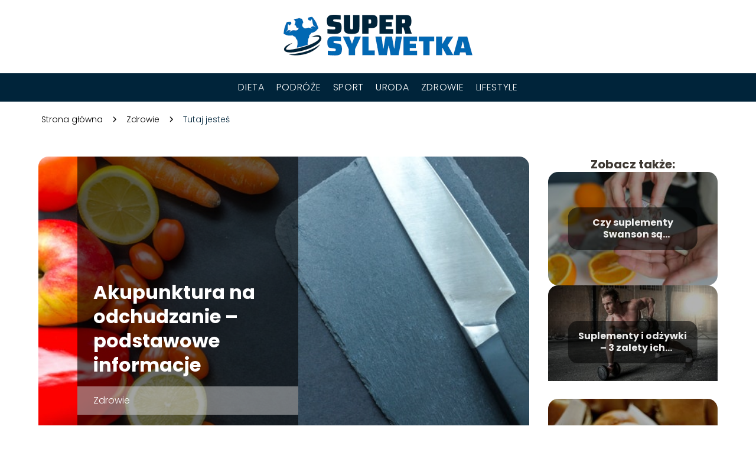

--- FILE ---
content_type: text/html; charset=UTF-8
request_url: https://super-sylwetka.pl/akupunktura-na-odchudzanie-podstawowe-informacje/
body_size: 8720
content:
<!DOCTYPE html>
<html lang="pl-PL">
<head>
    <title>Akupunktura na odchudzanie &#8211; podstawowe informacje</title>
        <meta charset="UTF-8" />
    <meta name="viewport" content="width=device-width, initial-scale=1" />
    <meta name="description" content="Osoby, które chcą zgubić zbędne kilogramy, sięgają niekiedy po naprawdę niekonwencjonalne metody.">
    <link rel="preconnect" href="https://fonts.googleapis.com">
<link rel="preconnect" href="https://fonts.gstatic.com" crossorigin>
<link href="https://fonts.googleapis.com/css2?family=Poppins:ital,wght@0,100;0,200;0,300;0,400;0,500;0,600;0,700;0,800;0,900;1,100;1,200;1,300;1,400;1,500;1,600;1,700;1,800;1,900&family=Raleway:ital,wght@0,100..900;1,100..900&display=swap" rel="stylesheet">
    <style>:root{--dark-filter-image: brightness(70%);--primary-color: #0469B4;--secondary-color: #00243A;--tertiary-color: #AFC9D9;--quaternary-color: #00000099;--image-radius: 17px;--background-radius: 17px;--btn-radius: 17px;--font-size-small: 12px;--font-size-medium: 16px;--font-size-big: 20px;--font-size-XXL: 32px;--font-color-1: #FFFFFF;--font-color-2: #000000;--font-color-3: #FFFFFF;--dark-background: rgba(0, 0, 0, 0.5);--font-family: 'Poppins', sans-serif;}</style>    <meta name='robots' content='max-image-preview:large' />
<meta name="author" content="redakcja-super-sylwetka-pl">
<meta name="article:published_time" content="2020-12-07T18:46:58+01:00">
<meta name="article:modified_time" content="2020-12-07T18:46:58+01:00">
<link rel='dns-prefetch' href='//s.w.org' />
<script type="text/javascript">
window._wpemojiSettings = {"baseUrl":"https:\/\/s.w.org\/images\/core\/emoji\/14.0.0\/72x72\/","ext":".png","svgUrl":"https:\/\/s.w.org\/images\/core\/emoji\/14.0.0\/svg\/","svgExt":".svg","source":{"concatemoji":"https:\/\/super-sylwetka.pl\/wp-includes\/js\/wp-emoji-release.min.js?ver=6.0.6"}};
/*! This file is auto-generated */
!function(e,a,t){var n,r,o,i=a.createElement("canvas"),p=i.getContext&&i.getContext("2d");function s(e,t){var a=String.fromCharCode,e=(p.clearRect(0,0,i.width,i.height),p.fillText(a.apply(this,e),0,0),i.toDataURL());return p.clearRect(0,0,i.width,i.height),p.fillText(a.apply(this,t),0,0),e===i.toDataURL()}function c(e){var t=a.createElement("script");t.src=e,t.defer=t.type="text/javascript",a.getElementsByTagName("head")[0].appendChild(t)}for(o=Array("flag","emoji"),t.supports={everything:!0,everythingExceptFlag:!0},r=0;r<o.length;r++)t.supports[o[r]]=function(e){if(!p||!p.fillText)return!1;switch(p.textBaseline="top",p.font="600 32px Arial",e){case"flag":return s([127987,65039,8205,9895,65039],[127987,65039,8203,9895,65039])?!1:!s([55356,56826,55356,56819],[55356,56826,8203,55356,56819])&&!s([55356,57332,56128,56423,56128,56418,56128,56421,56128,56430,56128,56423,56128,56447],[55356,57332,8203,56128,56423,8203,56128,56418,8203,56128,56421,8203,56128,56430,8203,56128,56423,8203,56128,56447]);case"emoji":return!s([129777,127995,8205,129778,127999],[129777,127995,8203,129778,127999])}return!1}(o[r]),t.supports.everything=t.supports.everything&&t.supports[o[r]],"flag"!==o[r]&&(t.supports.everythingExceptFlag=t.supports.everythingExceptFlag&&t.supports[o[r]]);t.supports.everythingExceptFlag=t.supports.everythingExceptFlag&&!t.supports.flag,t.DOMReady=!1,t.readyCallback=function(){t.DOMReady=!0},t.supports.everything||(n=function(){t.readyCallback()},a.addEventListener?(a.addEventListener("DOMContentLoaded",n,!1),e.addEventListener("load",n,!1)):(e.attachEvent("onload",n),a.attachEvent("onreadystatechange",function(){"complete"===a.readyState&&t.readyCallback()})),(e=t.source||{}).concatemoji?c(e.concatemoji):e.wpemoji&&e.twemoji&&(c(e.twemoji),c(e.wpemoji)))}(window,document,window._wpemojiSettings);
</script>
<style type="text/css">
img.wp-smiley,
img.emoji {
	display: inline !important;
	border: none !important;
	box-shadow: none !important;
	height: 1em !important;
	width: 1em !important;
	margin: 0 0.07em !important;
	vertical-align: -0.1em !important;
	background: none !important;
	padding: 0 !important;
}
</style>
	<link rel='stylesheet' id='wp-block-library-css'  href='https://super-sylwetka.pl/wp-includes/css/dist/block-library/style.min.css?ver=6.0.6' type='text/css' media='all' />
<style id='global-styles-inline-css' type='text/css'>
body{--wp--preset--color--black: #000000;--wp--preset--color--cyan-bluish-gray: #abb8c3;--wp--preset--color--white: #ffffff;--wp--preset--color--pale-pink: #f78da7;--wp--preset--color--vivid-red: #cf2e2e;--wp--preset--color--luminous-vivid-orange: #ff6900;--wp--preset--color--luminous-vivid-amber: #fcb900;--wp--preset--color--light-green-cyan: #7bdcb5;--wp--preset--color--vivid-green-cyan: #00d084;--wp--preset--color--pale-cyan-blue: #8ed1fc;--wp--preset--color--vivid-cyan-blue: #0693e3;--wp--preset--color--vivid-purple: #9b51e0;--wp--preset--gradient--vivid-cyan-blue-to-vivid-purple: linear-gradient(135deg,rgba(6,147,227,1) 0%,rgb(155,81,224) 100%);--wp--preset--gradient--light-green-cyan-to-vivid-green-cyan: linear-gradient(135deg,rgb(122,220,180) 0%,rgb(0,208,130) 100%);--wp--preset--gradient--luminous-vivid-amber-to-luminous-vivid-orange: linear-gradient(135deg,rgba(252,185,0,1) 0%,rgba(255,105,0,1) 100%);--wp--preset--gradient--luminous-vivid-orange-to-vivid-red: linear-gradient(135deg,rgba(255,105,0,1) 0%,rgb(207,46,46) 100%);--wp--preset--gradient--very-light-gray-to-cyan-bluish-gray: linear-gradient(135deg,rgb(238,238,238) 0%,rgb(169,184,195) 100%);--wp--preset--gradient--cool-to-warm-spectrum: linear-gradient(135deg,rgb(74,234,220) 0%,rgb(151,120,209) 20%,rgb(207,42,186) 40%,rgb(238,44,130) 60%,rgb(251,105,98) 80%,rgb(254,248,76) 100%);--wp--preset--gradient--blush-light-purple: linear-gradient(135deg,rgb(255,206,236) 0%,rgb(152,150,240) 100%);--wp--preset--gradient--blush-bordeaux: linear-gradient(135deg,rgb(254,205,165) 0%,rgb(254,45,45) 50%,rgb(107,0,62) 100%);--wp--preset--gradient--luminous-dusk: linear-gradient(135deg,rgb(255,203,112) 0%,rgb(199,81,192) 50%,rgb(65,88,208) 100%);--wp--preset--gradient--pale-ocean: linear-gradient(135deg,rgb(255,245,203) 0%,rgb(182,227,212) 50%,rgb(51,167,181) 100%);--wp--preset--gradient--electric-grass: linear-gradient(135deg,rgb(202,248,128) 0%,rgb(113,206,126) 100%);--wp--preset--gradient--midnight: linear-gradient(135deg,rgb(2,3,129) 0%,rgb(40,116,252) 100%);--wp--preset--duotone--dark-grayscale: url('#wp-duotone-dark-grayscale');--wp--preset--duotone--grayscale: url('#wp-duotone-grayscale');--wp--preset--duotone--purple-yellow: url('#wp-duotone-purple-yellow');--wp--preset--duotone--blue-red: url('#wp-duotone-blue-red');--wp--preset--duotone--midnight: url('#wp-duotone-midnight');--wp--preset--duotone--magenta-yellow: url('#wp-duotone-magenta-yellow');--wp--preset--duotone--purple-green: url('#wp-duotone-purple-green');--wp--preset--duotone--blue-orange: url('#wp-duotone-blue-orange');--wp--preset--font-size--small: 13px;--wp--preset--font-size--medium: 20px;--wp--preset--font-size--large: 36px;--wp--preset--font-size--x-large: 42px;}.has-black-color{color: var(--wp--preset--color--black) !important;}.has-cyan-bluish-gray-color{color: var(--wp--preset--color--cyan-bluish-gray) !important;}.has-white-color{color: var(--wp--preset--color--white) !important;}.has-pale-pink-color{color: var(--wp--preset--color--pale-pink) !important;}.has-vivid-red-color{color: var(--wp--preset--color--vivid-red) !important;}.has-luminous-vivid-orange-color{color: var(--wp--preset--color--luminous-vivid-orange) !important;}.has-luminous-vivid-amber-color{color: var(--wp--preset--color--luminous-vivid-amber) !important;}.has-light-green-cyan-color{color: var(--wp--preset--color--light-green-cyan) !important;}.has-vivid-green-cyan-color{color: var(--wp--preset--color--vivid-green-cyan) !important;}.has-pale-cyan-blue-color{color: var(--wp--preset--color--pale-cyan-blue) !important;}.has-vivid-cyan-blue-color{color: var(--wp--preset--color--vivid-cyan-blue) !important;}.has-vivid-purple-color{color: var(--wp--preset--color--vivid-purple) !important;}.has-black-background-color{background-color: var(--wp--preset--color--black) !important;}.has-cyan-bluish-gray-background-color{background-color: var(--wp--preset--color--cyan-bluish-gray) !important;}.has-white-background-color{background-color: var(--wp--preset--color--white) !important;}.has-pale-pink-background-color{background-color: var(--wp--preset--color--pale-pink) !important;}.has-vivid-red-background-color{background-color: var(--wp--preset--color--vivid-red) !important;}.has-luminous-vivid-orange-background-color{background-color: var(--wp--preset--color--luminous-vivid-orange) !important;}.has-luminous-vivid-amber-background-color{background-color: var(--wp--preset--color--luminous-vivid-amber) !important;}.has-light-green-cyan-background-color{background-color: var(--wp--preset--color--light-green-cyan) !important;}.has-vivid-green-cyan-background-color{background-color: var(--wp--preset--color--vivid-green-cyan) !important;}.has-pale-cyan-blue-background-color{background-color: var(--wp--preset--color--pale-cyan-blue) !important;}.has-vivid-cyan-blue-background-color{background-color: var(--wp--preset--color--vivid-cyan-blue) !important;}.has-vivid-purple-background-color{background-color: var(--wp--preset--color--vivid-purple) !important;}.has-black-border-color{border-color: var(--wp--preset--color--black) !important;}.has-cyan-bluish-gray-border-color{border-color: var(--wp--preset--color--cyan-bluish-gray) !important;}.has-white-border-color{border-color: var(--wp--preset--color--white) !important;}.has-pale-pink-border-color{border-color: var(--wp--preset--color--pale-pink) !important;}.has-vivid-red-border-color{border-color: var(--wp--preset--color--vivid-red) !important;}.has-luminous-vivid-orange-border-color{border-color: var(--wp--preset--color--luminous-vivid-orange) !important;}.has-luminous-vivid-amber-border-color{border-color: var(--wp--preset--color--luminous-vivid-amber) !important;}.has-light-green-cyan-border-color{border-color: var(--wp--preset--color--light-green-cyan) !important;}.has-vivid-green-cyan-border-color{border-color: var(--wp--preset--color--vivid-green-cyan) !important;}.has-pale-cyan-blue-border-color{border-color: var(--wp--preset--color--pale-cyan-blue) !important;}.has-vivid-cyan-blue-border-color{border-color: var(--wp--preset--color--vivid-cyan-blue) !important;}.has-vivid-purple-border-color{border-color: var(--wp--preset--color--vivid-purple) !important;}.has-vivid-cyan-blue-to-vivid-purple-gradient-background{background: var(--wp--preset--gradient--vivid-cyan-blue-to-vivid-purple) !important;}.has-light-green-cyan-to-vivid-green-cyan-gradient-background{background: var(--wp--preset--gradient--light-green-cyan-to-vivid-green-cyan) !important;}.has-luminous-vivid-amber-to-luminous-vivid-orange-gradient-background{background: var(--wp--preset--gradient--luminous-vivid-amber-to-luminous-vivid-orange) !important;}.has-luminous-vivid-orange-to-vivid-red-gradient-background{background: var(--wp--preset--gradient--luminous-vivid-orange-to-vivid-red) !important;}.has-very-light-gray-to-cyan-bluish-gray-gradient-background{background: var(--wp--preset--gradient--very-light-gray-to-cyan-bluish-gray) !important;}.has-cool-to-warm-spectrum-gradient-background{background: var(--wp--preset--gradient--cool-to-warm-spectrum) !important;}.has-blush-light-purple-gradient-background{background: var(--wp--preset--gradient--blush-light-purple) !important;}.has-blush-bordeaux-gradient-background{background: var(--wp--preset--gradient--blush-bordeaux) !important;}.has-luminous-dusk-gradient-background{background: var(--wp--preset--gradient--luminous-dusk) !important;}.has-pale-ocean-gradient-background{background: var(--wp--preset--gradient--pale-ocean) !important;}.has-electric-grass-gradient-background{background: var(--wp--preset--gradient--electric-grass) !important;}.has-midnight-gradient-background{background: var(--wp--preset--gradient--midnight) !important;}.has-small-font-size{font-size: var(--wp--preset--font-size--small) !important;}.has-medium-font-size{font-size: var(--wp--preset--font-size--medium) !important;}.has-large-font-size{font-size: var(--wp--preset--font-size--large) !important;}.has-x-large-font-size{font-size: var(--wp--preset--font-size--x-large) !important;}
</style>
<link rel='stylesheet' id='tp_theme_maker_style-css'  href='https://super-sylwetka.pl/wp-content/themes/tp-wordpress-theme/assets/css/styles.css?ver=6.0.6' type='text/css' media='all' />
<script type='text/javascript' src='https://super-sylwetka.pl/wp-content/themes/tp-wordpress-theme/assets/js/scripts.js?ver=0.1.1' id='tp_theme_maker_style-js'></script>
<link rel="https://api.w.org/" href="https://super-sylwetka.pl/wp-json/" /><link rel="alternate" type="application/json" href="https://super-sylwetka.pl/wp-json/wp/v2/posts/6" /><link rel="EditURI" type="application/rsd+xml" title="RSD" href="https://super-sylwetka.pl/xmlrpc.php?rsd" />
<link rel="wlwmanifest" type="application/wlwmanifest+xml" href="https://super-sylwetka.pl/wp-includes/wlwmanifest.xml" /> 
<meta name="generator" content="WordPress 6.0.6" />
<link rel="canonical" href="https://super-sylwetka.pl/akupunktura-na-odchudzanie-podstawowe-informacje/" />
<link rel='shortlink' href='https://super-sylwetka.pl/?p=6' />
<link rel="alternate" type="application/json+oembed" href="https://super-sylwetka.pl/wp-json/oembed/1.0/embed?url=https%3A%2F%2Fsuper-sylwetka.pl%2Fakupunktura-na-odchudzanie-podstawowe-informacje%2F" />
<link rel="alternate" type="text/xml+oembed" href="https://super-sylwetka.pl/wp-json/oembed/1.0/embed?url=https%3A%2F%2Fsuper-sylwetka.pl%2Fakupunktura-na-odchudzanie-podstawowe-informacje%2F&#038;format=xml" />
<link rel="icon" href="https://super-sylwetka.pl/wp-content/uploads/2020/12/super-sylwetka-favi.png" sizes="32x32" />
<link rel="icon" href="https://super-sylwetka.pl/wp-content/uploads/2020/12/super-sylwetka-favi.png" sizes="192x192" />
<link rel="apple-touch-icon" href="https://super-sylwetka.pl/wp-content/uploads/2020/12/super-sylwetka-favi.png" />
<meta name="msapplication-TileImage" content="https://super-sylwetka.pl/wp-content/uploads/2020/12/super-sylwetka-favi.png" />
</head>
<body>

<div data-ad-ignore="true" class="header2">

    <a class="header2__logo" href="https://super-sylwetka.pl">
        <img  src="https://super-sylwetka.pl/wp-content/uploads/2025/05/super-sylwetka-logo.png" data-src="https://super-sylwetka.pl/wp-content/uploads/2025/05/super-sylwetka-logo.png" alt="Logo super-sylwetka.pl">
    </a>

    <div class="menu-nav hidden">
        <svg class="menu-button arrow-down">
            <use xlink:href="https://super-sylwetka.pl/wp-content/themes/tp-wordpress-theme/assets/img/sprite.svg#icon-chevron-small-right"></use>
        </svg>

        <ul class="menu-nav-list hidden"><li id="menu-item-122" class="menu-item menu-item-type-taxonomy menu-item-object-category menu-item-122 header2__menu--el"><a href="https://super-sylwetka.pl/category/dieta/">Dieta</a></li>
<li id="menu-item-124" class="menu-item menu-item-type-taxonomy menu-item-object-category menu-item-124 header2__menu--el"><a href="https://super-sylwetka.pl/category/podroze/">Podróże</a></li>
<li id="menu-item-125" class="menu-item menu-item-type-taxonomy menu-item-object-category menu-item-125 header2__menu--el"><a href="https://super-sylwetka.pl/category/sport/">Sport</a></li>
<li id="menu-item-126" class="menu-item menu-item-type-taxonomy menu-item-object-category menu-item-126 header2__menu--el"><a href="https://super-sylwetka.pl/category/uroda/">Uroda</a></li>
<li id="menu-item-127" class="menu-item menu-item-type-taxonomy menu-item-object-category current-post-ancestor current-menu-parent current-post-parent menu-item-127 header2__menu--el"><a href="https://super-sylwetka.pl/category/zdrowie/">Zdrowie</a></li>
<li id="menu-item-123" class="menu-item menu-item-type-taxonomy menu-item-object-category menu-item-123 header2__menu--el"><a href="https://super-sylwetka.pl/category/lifestyle/">Lifestyle</a></li>
</ul>    </div>
    <div class="header2__menu styleA"><ul class="header2__menu--list"><li class="menu-item menu-item-type-taxonomy menu-item-object-category menu-item-122 header2__menu--el"><a href="https://super-sylwetka.pl/category/dieta/">Dieta</a></li>
<li class="menu-item menu-item-type-taxonomy menu-item-object-category menu-item-124 header2__menu--el"><a href="https://super-sylwetka.pl/category/podroze/">Podróże</a></li>
<li class="menu-item menu-item-type-taxonomy menu-item-object-category menu-item-125 header2__menu--el"><a href="https://super-sylwetka.pl/category/sport/">Sport</a></li>
<li class="menu-item menu-item-type-taxonomy menu-item-object-category menu-item-126 header2__menu--el"><a href="https://super-sylwetka.pl/category/uroda/">Uroda</a></li>
<li class="menu-item menu-item-type-taxonomy menu-item-object-category current-post-ancestor current-menu-parent current-post-parent menu-item-127 header2__menu--el"><a href="https://super-sylwetka.pl/category/zdrowie/">Zdrowie</a></li>
<li class="menu-item menu-item-type-taxonomy menu-item-object-category menu-item-123 header2__menu--el"><a href="https://super-sylwetka.pl/category/lifestyle/">Lifestyle</a></li>
</ul></div>
</div>
        <div class="mx-auto" style="padding-left: 5px;line-height: 1.5;padding-top: 20px; padding-bottom: 20px; display: flex; align-content: center">
                <span class=""><a class="" style="text-decoration: none; color: black;font-size: 14px;display: block;
    height: 100%;"
                                  href="https://super-sylwetka.pl">Strona główna</a></span>
            <svg style="height: 20px; width: 20px;margin: 0 10px " class="">
                <use xlink:href="https://super-sylwetka.pl/wp-content/themes/tp-wordpress-theme/assets/img/sprite.svg#icon-chevron-small-right"></use>
            </svg>
            <span class=""><a style="text-decoration: none; color: black;font-size: 14px;display: block;
    height: 100%;"
                              href="https://super-sylwetka.pl/category/zdrowie/">Zdrowie</a> </span>
            <svg style="height: 20px; width: 20px;margin: 0 10px " class="">
                <use xlink:href="https://super-sylwetka.pl/wp-content/themes/tp-wordpress-theme/assets/img/sprite.svg#icon-chevron-small-right"></use>
            </svg>
            <p style="font-size: 14px; line-height: 1.5" class="color-2">Tutaj jesteś</p>
        </div>

	<main class="main-a4">


    <section class="article-a4 component">
        <div class="header-a4 component">
            <div class="header-a4__image-wrapper">
                <div class="header-a4__container">

                <h1 class="header-a4__title">Akupunktura na odchudzanie &#8211; podstawowe informacje</h1>
                <span class="header-a4__category">Zdrowie</span>
            </div>
            <picture class="header-a4__image">
                 <source media="(max-width: 799px)"
                         srcset="https://super-sylwetka.pl/wp-content/uploads/2020/12/pexels-lukas-952481.jpg"/>
                 <source media="(min-width: 800px)"
                         srcset="https://super-sylwetka.pl/wp-content/uploads/2020/12/pexels-lukas-952481.jpg"/>
            <img class="header-a4__image lazy-img horizontal-a4"
                 src="https://super-sylwetka.pl/wp-content/uploads/2020/12/pexels-lukas-952481-150x150.jpg"
                 data-src="https://super-sylwetka.pl/wp-content/uploads/2020/12/pexels-lukas-952481.jpg"
                 alt="">
             </picture>
        </div>

            <div class="icon header-a4"></div>
        </div>
        <article id="article" class="article-a4__text">
            <div class="articleDate">
                <span class="header-a4__date">Data publikacji: 2020-12-07</span>
		                    </div>
            <p>Osoby, które chcą zgubić zbędne kilogramy, sięgają niekiedy po naprawdę niekonwencjonalne metody. W sytuacji, gdy ćwiczenia i dieta zawodzą, czyli waga nadal stoi na tym samym wysokim miejscu, wiele osób sięga po takie techniki, jak akupunktura. Czym jednak konkretnie to jest oraz co najważniejsze, w jaki sposób może poprawić sylwetkę i zmniejszyć ilość tkanki tłuszczowej?</p>
<h2>Czym jest akupunktura?</h2>
<p>Żeby jednak móc zrozumieć, jaki wpływ na wagę może mieć akupunktura, najpierw trzeba zrozumieć, czym ona tak w ogóle jest. Czym zatem jest akupunktura? Jest to specjalna technika lecznicza, która pochodzi z krajów dalekiego wschodu. Na czym jednak polega? Celem jej stosowania jest uwolnienie danej osoby od jej chorób i dolegliwości. Realizuje się to poprzez nakłuwanie poszczególnych miejsc na ciele specjalnymi, bardzo cienkimi metalowymi igłami. Wykonywane nakłucia mają na celu odblokowanie tzw. kanałów energii oraz poprawienie krążenia krwi.<br />
Dziś już wiemy, że ta starożytna technika faktycznie poprawia odporność, czyli efektywność działania układu immunologicznego, zmusza organizm do efektywniejszej regeneracji tkanek, a także zmniejsza dolegliwości bólowe różnych części ciała. Pytanie tylko brzmi, jaki wpływ może mieć na odchudzanie?</p>
<h2>Akupunktura na odchudzanie — czy działa?</h2>
<p>Akupunktura na odchudzanie działa wielotorowo. Po pierwsze pamiętać trzeba, że bardzo wiele osób tyje z powodu stresu, ponieważ starają się one zwyczajnie zajadać swoje problemy. Z racji tego, że akupunktura powoduje, że człowiek staje się spokojniejszy i bardziej zrelaksowany, proces zajadania stresu znika, więc waga maleje. To jednak nie wszystko, ponieważ akupunktura jest w stanie poprawić metabolizm, więc spożywane posiłki są szybciej trawione, efektywniej wydobywana jest z nich energia, a następnie bardzo szybko są wydalane z organizmu.</p>
<p>Czy sama akupunktura pomoże zrzucić wagę i nadmiarowe kilogramy w postaci tłuszczu? Oczywiście nie, ponieważ nie jest to narzędzie zdolne do takich efektów, a jedynie środek ułatwiający schudnięcie, lecz przy wykorzystaniu tradycyjnych metod. Innymi słowy, akupunktura na odchudzanie może być stosowana i będzie miała dobre wyniki, lecz jedynie wtedy, gdy będzie realizowana równolegle z odpowiednią dietą, a co najważniejsze z częstymi, odbywającymi się przynajmniej cztery razy w tygodniu ćwiczeniami fizycznymi. W innym przypadku akupunktura będzie tylko i wyłącznie stratą czasu, która nie przyniesie żadnych zauważalnych zmian na ciele. Tylko połączenie jej z dietą i ćwiczeniami da wyraźne wyniki.</p>
        </article>
        <div class="icon main-a4"></div>
    </section>
    <aside class="sidebar-a4 component">
        <span class="icon sidebar-a4"></span>
        <p class="sidebar-a4__title">Zobacz także:</p>
            <div class="sidebar-a2__slide">
            <span class="sidebar-a2__image-wrapper">
                <a href="https://super-sylwetka.pl/czy-suplementy-swanson-sa-skuteczne/">
                     <picture>
                         <source media="(max-width: 799px)"
                                 srcset="https://super-sylwetka.pl/wp-content/uploads/2021/09/pexels-polina-tankilevitch-3873209-2-150x150.jpg"/>
                        <source media="(min-width: 800px)"
                                srcset="https://super-sylwetka.pl/wp-content/uploads/2021/09/pexels-polina-tankilevitch-3873209-2-300x200.jpg"/>
                    <img class="sidebar-a2__image lazy-img horizontal-sidebar-a2"
                         src=""
                         data-src="https://super-sylwetka.pl/wp-content/uploads/2021/09/pexels-polina-tankilevitch-3873209-2-300x200.jpg"
                         alt="">
                    </picture>
                </a>

            </span>
        <p class="sidebar-a2__slide--title"><a title="Czy suplementy Swanson są skuteczne?" class="text-one-line" href="https://super-sylwetka.pl/czy-suplementy-swanson-sa-skuteczne/">Czy suplementy Swanson są skuteczne?</a></p>
    </div>

    <div class="sidebar-a2__slide">
            <span class="sidebar-a2__image-wrapper">
                <a href="https://super-sylwetka.pl/suplementy-i-odzywki-3-zalety-ich-stosowania-podczas-treningu/">
                     <picture>
                         <source media="(max-width: 799px)"
                                 srcset="https://super-sylwetka.pl/wp-content/uploads/2021/06/20210603160128_g90343dd3a6dee114804ded1793b2149e2882274a0a6761830608982039ef566e33370c2a5fc4c5bc10ac227dafff318ffb7f278fe58e7b7a62f12576ee545bf0_1280.jpg-150x150.jpg"/>
                        <source media="(min-width: 800px)"
                                srcset="https://super-sylwetka.pl/wp-content/uploads/2021/06/20210603160128_g90343dd3a6dee114804ded1793b2149e2882274a0a6761830608982039ef566e33370c2a5fc4c5bc10ac227dafff318ffb7f278fe58e7b7a62f12576ee545bf0_1280.jpg-300x169.jpg"/>
                    <img class="sidebar-a2__image lazy-img uw-sidebar-a2"
                         src=""
                         data-src="https://super-sylwetka.pl/wp-content/uploads/2021/06/20210603160128_g90343dd3a6dee114804ded1793b2149e2882274a0a6761830608982039ef566e33370c2a5fc4c5bc10ac227dafff318ffb7f278fe58e7b7a62f12576ee545bf0_1280.jpg-300x169.jpg"
                         alt="">
                    </picture>
                </a>

            </span>
        <p class="sidebar-a2__slide--title"><a title="Suplementy i odżywki – 3 zalety ich stosowania podczas treningu" class="text-one-line" href="https://super-sylwetka.pl/suplementy-i-odzywki-3-zalety-ich-stosowania-podczas-treningu/">Suplementy i odżywki – 3 zalety ich stosowania podczas treningu</a></p>
    </div>

    <div class="sidebar-a2__slide">
            <span class="sidebar-a2__image-wrapper">
                <a href="https://super-sylwetka.pl/jak-wybrac-zdrowy-chleb/">
                     <picture>
                         <source media="(max-width: 799px)"
                                 srcset="https://super-sylwetka.pl/wp-content/uploads/2021/02/fd977c02-bfe8-4cc5-b039-1d0acc94403e-150x150.jpg"/>
                        <source media="(min-width: 800px)"
                                srcset="https://super-sylwetka.pl/wp-content/uploads/2021/02/fd977c02-bfe8-4cc5-b039-1d0acc94403e-300x200.jpg"/>
                    <img class="sidebar-a2__image lazy-img horizontal-sidebar-a2"
                         src=""
                         data-src="https://super-sylwetka.pl/wp-content/uploads/2021/02/fd977c02-bfe8-4cc5-b039-1d0acc94403e-300x200.jpg"
                         alt="">
                    </picture>
                </a>

            </span>
        <p class="sidebar-a2__slide--title"><a title="Jak wybrać zdrowy chleb?" class="text-one-line" href="https://super-sylwetka.pl/jak-wybrac-zdrowy-chleb/">Jak wybrać zdrowy chleb?</a></p>
    </div>

    <div class="sidebar-a2__slide">
            <span class="sidebar-a2__image-wrapper">
                <a href="https://super-sylwetka.pl/utrata-masy-ciala-podczas-snu-bez-cwiczen-i-glodowki-czy-to-mozliwe/">
                     <picture>
                         <source media="(max-width: 799px)"
                                 srcset="https://super-sylwetka.pl/wp-content/uploads/2021/01/utratawagi-150x150.jpg"/>
                        <source media="(min-width: 800px)"
                                srcset="https://super-sylwetka.pl/wp-content/uploads/2021/01/utratawagi.jpg"/>
                    <img class="sidebar-a2__image lazy-img horizontal-sidebar-a2"
                         src=""
                         data-src="https://super-sylwetka.pl/wp-content/uploads/2021/01/utratawagi.jpg"
                         alt="">
                    </picture>
                </a>

            </span>
        <p class="sidebar-a2__slide--title"><a title="Utrata masy ciała podczas snu, bez ćwiczeń i głodówki – czy to możliwe?" class="text-one-line" href="https://super-sylwetka.pl/utrata-masy-ciala-podczas-snu-bez-cwiczen-i-glodowki-czy-to-mozliwe/">Utrata masy ciała podczas snu, bez ćwiczeń i głodówki – czy to możliwe?</a></p>
    </div>

    </aside>
</main>
<div class="author-1 component">

        <div class="author-1__info">
            <p class="author-1__info--name">Redakcja super-sylwetka.pl</p>
            <p class="author-1__info--about">Jesteśmy zespołem, który z pasją zgłębia świat urody, diety, sportu, zdrowia i turystyki. Chcemy dzielić się naszą wiedzą z czytelnikami, pokazując, że dbanie o siebie i odkrywanie nowych miejsc może być proste i przyjemne. Razem sprawiamy, że zdrowy styl życia staje się osiągalny dla każdego!</p>
        </div>


    <svg class="icon author-1">
        <use xlink:href="https://super-sylwetka.pl/wp-content/themes/tp-wordpress-theme/assets/img/sprite.svg#icon-arrow-3-left"></use>
    </svg>
</div>
<section class="suggestions-a4 component">
    <span class="suggestions-a4 icon"></span>
    <p class="suggestions-a4__title">Może Cię również zainteresować</p>
    <div class="suggestions-a4__container">
                    <div class="suggestions-a4__slide">
        <span class="suggestions-a4__wrapper">
            <a href="https://super-sylwetka.pl/rodzaje-sportow-okreslanych-jako-ekstremalne/">
                <picture>
                 <source media="(max-width: 799px)"
                         srcset="https://super-sylwetka.pl/wp-content/uploads/2020/12/pexels-lucas-pezeta-2529375-150x150.jpg"/>
                 <source media="(min-width: 800px)"
                         srcset="https://super-sylwetka.pl/wp-content/uploads/2020/12/pexels-lucas-pezeta-2529375-300x200.jpg"/>
                 <img class="suggestions-a4__image lazy-img horizontal-suggestions-a4"
                      src=""
                      data-src="https://super-sylwetka.pl/wp-content/uploads/2020/12/pexels-lucas-pezeta-2529375-300x200.jpg"
                      alt="">
             </picture>
            </a>

        </span>
                <div class="suggestions-a4__description">
                    <p class="suggestions-a4__description--title">
                        <a title="Rodzaje sportów określanych jako ekstremalne" class="text-one-line" href="https://super-sylwetka.pl/rodzaje-sportow-okreslanych-jako-ekstremalne/">Rodzaje sportów określanych jako ekstremalne</a></p>

                </div>

            </div>

                    <div class="suggestions-a4__slide">
        <span class="suggestions-a4__wrapper">
            <a href="https://super-sylwetka.pl/co-stosowac-przed-treningiem/">
                <picture>
                 <source media="(max-width: 799px)"
                         srcset="https://super-sylwetka.pl/wp-content/uploads/2022/12/20221229125646_g549de74e9ec032977cc4906f49ccf304cf190d2bd0dcb3917def9022dde2cb466084ab1e0a56add129d4242d72b284efe233e0891954525ada5597a5cb61d9f5_640.jpg-150x150.jpg"/>
                 <source media="(min-width: 800px)"
                         srcset="https://super-sylwetka.pl/wp-content/uploads/2022/12/20221229125646_g549de74e9ec032977cc4906f49ccf304cf190d2bd0dcb3917def9022dde2cb466084ab1e0a56add129d4242d72b284efe233e0891954525ada5597a5cb61d9f5_640.jpg-300x200.jpg"/>
                 <img class="suggestions-a4__image lazy-img horizontal-suggestions-a4"
                      src=""
                      data-src="https://super-sylwetka.pl/wp-content/uploads/2022/12/20221229125646_g549de74e9ec032977cc4906f49ccf304cf190d2bd0dcb3917def9022dde2cb466084ab1e0a56add129d4242d72b284efe233e0891954525ada5597a5cb61d9f5_640.jpg-300x200.jpg"
                      alt="">
             </picture>
            </a>

        </span>
                <div class="suggestions-a4__description">
                    <p class="suggestions-a4__description--title">
                        <a title="Co stosować przed treningiem" class="text-one-line" href="https://super-sylwetka.pl/co-stosowac-przed-treningiem/">Co stosować przed treningiem</a></p>

                </div>

            </div>

            </div>
</section>


<div class="contactUs2">
    <div class="contactUs2__container">
        <p class="contactUs2__title">Potrzebujesz więcej informacji?</p>
        <button class="contactUs2__btn"><a rel="nofollow" href="/kontakt/">NAPISZ DO NAS</a></button>
    </div>

</div>
<footer>
	
    <div class="footer">
        <div class="footer__container--logo">
            <a class="footer__logo" href="https://super-sylwetka.pl">
                <img src="https://super-sylwetka.pl/wp-content/uploads/2025/05/super-sylwetka-logo.png" data-src="https://super-sylwetka.pl/wp-content/uploads/2025/05/super-sylwetka-logo.png"
                     alt="Logo super-sylwetka.pl">
            </a>
            <p class="footer__logo--description">Witaj na naszym blogu! Cieszymy się, że do nas trafiłeś. To miejsce stworzyliśmy z myślą o Tobie — by inspirować, doradzać i dostarczać Ci wartościowych treści.</p>
			<a class='footer__userLink' href='/author/redakcja-super-sylwetka-pl/'>Redakcja</a> <a rel = ”nofollow” class='footer__userLink' href='/kontakt/'>Kontakt</a>         </div>
        <div class="footer__category">
            <ul class="footer__category--list">
				
                    <p class="footer__category--title">Kategorie:</p>
					                        <li class="footer__category--list--item">
                            <a href="https://super-sylwetka.pl/category/dieta/">
								Dieta</a>
                        </li>
					                        <li class="footer__category--list--item">
                            <a href="https://super-sylwetka.pl/category/lifestyle/">
								Lifestyle</a>
                        </li>
					                        <li class="footer__category--list--item">
                            <a href="https://super-sylwetka.pl/category/podroze/">
								Podróże</a>
                        </li>
					                        <li class="footer__category--list--item">
                            <a href="https://super-sylwetka.pl/category/sport/">
								Sport</a>
                        </li>
					                        <li class="footer__category--list--item">
                            <a href="https://super-sylwetka.pl/category/uroda/">
								Uroda</a>
                        </li>
					                        <li class="footer__category--list--item">
                            <a href="https://super-sylwetka.pl/category/zdrowie/">
								Zdrowie</a>
                        </li>
					
            </ul>
        </div>
        <div class="footer__latest">
			                <p class="footer__latest--title">Ostatnie wpisy:</p>

                <ul class="footer__latest--list">
				                    <li class="footer__latest--list--item">
                        <a href="https://super-sylwetka.pl/kiedy-facetowi-nie-zalezy-na-kobiecie-czyli-oznaki-konca-zwiazku/">Kiedy facetowi nie zależy na kobiecie czyli oznaki końca związku</a>
                    </li>


				                    <li class="footer__latest--list--item">
                        <a href="https://super-sylwetka.pl/pianka-do-golenia-dla-kobiet-jaka-wybrac/">Pianka do golenia dla kobiet &#8211; jaką wybrać?</a>
                    </li>


				                    <li class="footer__latest--list--item">
                        <a href="https://super-sylwetka.pl/jak-zrobic-forme-na-lato/">Jak zrobić formę na lato?</a>
                    </li>


				                    <li class="footer__latest--list--item">
                        <a href="https://super-sylwetka.pl/dieta-trening-i-suplementy-jak-wrocic-do-formy-po-wakacjach/">Dieta, trening i suplementy &#8211; jak wrócić do formy po wakacjach?</a>
                    </li>


				                    </ul>
							        </div>
    </div>

	<div class="privacy-nav"><ul class="privacy-nav-list"><li id="menu-item-254" class="footerMenuItem menu-item menu-item-type-custom menu-item-object-custom menu-item-254 privacy-nav-el"><a rel="nofollow" href="https://super-sylwetka.pl/privacy-policy/">Polityka prywatności</a></li>
<li id="menu-item-255" class="footerMenuItem menu-item menu-item-type-custom menu-item-object-custom menu-item-255 privacy-nav-el"><a href="https://super-sylwetka.pl/mapa-serwisu/">Mapa serwisu</a></li>
<li id="menu-item-258" class="footerMenuItem menu-item menu-item-type-custom menu-item-object-custom menu-item-258 privacy-nav-el"><a rel="nofollow" href="https://super-sylwetka.pl/regulamin/">Regulamin</a></li>
</ul></div>
</footer>

<script type="application/ld+json">
{
    "@context": "http://schema.org",
    "@type": "Article",
    "headline": "Akupunktura na odchudzanie - podstawowe informacje",
    "datePublished": "2020-12-07T18:46:58+00:00",
    "dateModified": "2020-12-07T18:46:58+00:00",
    "mainEntityOfPage": {
        "@type": "WebPage",
        "@id": "https://super-sylwetka.pl/akupunktura-na-odchudzanie-podstawowe-informacje/"
    },
    "author": {
        "@type": "Person",
        "name": "1",
        "url": "",
        "sameAs": []
    },
    "publisher": {
        "@type": "Organization",
        "name": "super-sylwetka.pl",
        "logo": {
            "@type": "ImageObject",
            "url": "https://super-sylwetka.pl/wp-content/uploads/2020/12/super-sylwetka-favi.png"
        }
    },
    "articleSection": "Zdrowie",
    "image": {
        "@type": "ImageObject",
        "url": "https://super-sylwetka.pl/wp-content/uploads/2020/12/pexels-lukas-952481.jpg",
        "width": 640,
        "height": 423
    },
    "description": ""
}
</script>



<script defer src="https://static.cloudflareinsights.com/beacon.min.js/vcd15cbe7772f49c399c6a5babf22c1241717689176015" integrity="sha512-ZpsOmlRQV6y907TI0dKBHq9Md29nnaEIPlkf84rnaERnq6zvWvPUqr2ft8M1aS28oN72PdrCzSjY4U6VaAw1EQ==" data-cf-beacon='{"version":"2024.11.0","token":"9f8115d0b1c1457cbaa7dadcdf78f737","r":1,"server_timing":{"name":{"cfCacheStatus":true,"cfEdge":true,"cfExtPri":true,"cfL4":true,"cfOrigin":true,"cfSpeedBrain":true},"location_startswith":null}}' crossorigin="anonymous"></script>
</body>
</html>